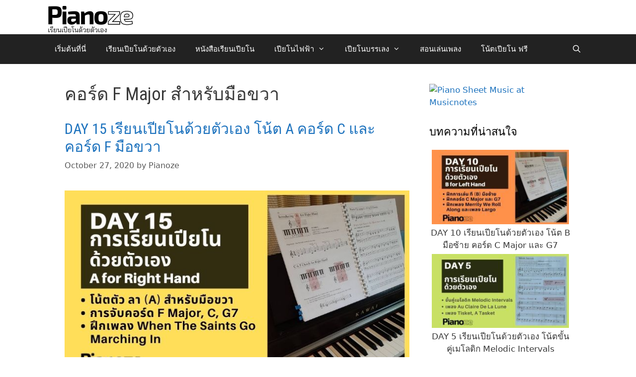

--- FILE ---
content_type: text/html; charset=UTF-8
request_url: https://pianoze.com/tag/%E0%B8%84%E0%B8%AD%E0%B8%A3%E0%B9%8C%E0%B8%94-f-major-%E0%B8%AA%E0%B8%B3%E0%B8%AB%E0%B8%A3%E0%B8%B1%E0%B8%9A%E0%B8%A1%E0%B8%B7%E0%B8%AD%E0%B8%82%E0%B8%A7%E0%B8%B2/
body_size: 13863
content:
<!DOCTYPE html>
<html dir="ltr" lang="en-US" prefix="og: https://ogp.me/ns#">
<head>
	<meta charset="UTF-8">
	<title>คอร์ด F Major สำหรับมือขวา | Pianoze</title>

		<!-- All in One SEO 4.5.6 - aioseo.com -->
		<meta name="robots" content="max-image-preview:large" />
		<meta name="google-site-verification" content="C61DZprZQTCQWx9Aq3gbnoIPc6fGaaavcJtZdEaHp1I" />
		<link rel="canonical" href="https://pianoze.com/tag/%E0%B8%84%E0%B8%AD%E0%B8%A3%E0%B9%8C%E0%B8%94-f-major-%E0%B8%AA%E0%B8%B3%E0%B8%AB%E0%B8%A3%E0%B8%B1%E0%B8%9A%E0%B8%A1%E0%B8%B7%E0%B8%AD%E0%B8%82%E0%B8%A7%E0%B8%B2/" />
		<meta name="generator" content="All in One SEO (AIOSEO) 4.5.6" />

		<meta name="fo-verify" content="a96422c2-d80e-4fd7-b52e-c55dd06753ec">
<script async src="https://pagead2.googlesyndication.com/pagead/js/adsbygoogle.js?client=ca-pub-2350410087657153"
     crossorigin="anonymous"></script>
		<script type="application/ld+json" class="aioseo-schema">
			{"@context":"https:\/\/schema.org","@graph":[{"@type":"BreadcrumbList","@id":"https:\/\/pianoze.com\/tag\/%E0%B8%84%E0%B8%AD%E0%B8%A3%E0%B9%8C%E0%B8%94-f-major-%E0%B8%AA%E0%B8%B3%E0%B8%AB%E0%B8%A3%E0%B8%B1%E0%B8%9A%E0%B8%A1%E0%B8%B7%E0%B8%AD%E0%B8%82%E0%B8%A7%E0%B8%B2\/#breadcrumblist","itemListElement":[{"@type":"ListItem","@id":"https:\/\/pianoze.com\/#listItem","position":1,"name":"Home","item":"https:\/\/pianoze.com\/","nextItem":"https:\/\/pianoze.com\/tag\/%e0%b8%84%e0%b8%ad%e0%b8%a3%e0%b9%8c%e0%b8%94-f-major-%e0%b8%aa%e0%b8%b3%e0%b8%ab%e0%b8%a3%e0%b8%b1%e0%b8%9a%e0%b8%a1%e0%b8%b7%e0%b8%ad%e0%b8%82%e0%b8%a7%e0%b8%b2\/#listItem"},{"@type":"ListItem","@id":"https:\/\/pianoze.com\/tag\/%e0%b8%84%e0%b8%ad%e0%b8%a3%e0%b9%8c%e0%b8%94-f-major-%e0%b8%aa%e0%b8%b3%e0%b8%ab%e0%b8%a3%e0%b8%b1%e0%b8%9a%e0%b8%a1%e0%b8%b7%e0%b8%ad%e0%b8%82%e0%b8%a7%e0%b8%b2\/#listItem","position":2,"name":"\u0e04\u0e2d\u0e23\u0e4c\u0e14 F Major \u0e2a\u0e33\u0e2b\u0e23\u0e31\u0e1a\u0e21\u0e37\u0e2d\u0e02\u0e27\u0e32","previousItem":"https:\/\/pianoze.com\/#listItem"}]},{"@type":"CollectionPage","@id":"https:\/\/pianoze.com\/tag\/%E0%B8%84%E0%B8%AD%E0%B8%A3%E0%B9%8C%E0%B8%94-f-major-%E0%B8%AA%E0%B8%B3%E0%B8%AB%E0%B8%A3%E0%B8%B1%E0%B8%9A%E0%B8%A1%E0%B8%B7%E0%B8%AD%E0%B8%82%E0%B8%A7%E0%B8%B2\/#collectionpage","url":"https:\/\/pianoze.com\/tag\/%E0%B8%84%E0%B8%AD%E0%B8%A3%E0%B9%8C%E0%B8%94-f-major-%E0%B8%AA%E0%B8%B3%E0%B8%AB%E0%B8%A3%E0%B8%B1%E0%B8%9A%E0%B8%A1%E0%B8%B7%E0%B8%AD%E0%B8%82%E0%B8%A7%E0%B8%B2\/","name":"\u0e04\u0e2d\u0e23\u0e4c\u0e14 F Major \u0e2a\u0e33\u0e2b\u0e23\u0e31\u0e1a\u0e21\u0e37\u0e2d\u0e02\u0e27\u0e32 | Pianoze","inLanguage":"en-US","isPartOf":{"@id":"https:\/\/pianoze.com\/#website"},"breadcrumb":{"@id":"https:\/\/pianoze.com\/tag\/%E0%B8%84%E0%B8%AD%E0%B8%A3%E0%B9%8C%E0%B8%94-f-major-%E0%B8%AA%E0%B8%B3%E0%B8%AB%E0%B8%A3%E0%B8%B1%E0%B8%9A%E0%B8%A1%E0%B8%B7%E0%B8%AD%E0%B8%82%E0%B8%A7%E0%B8%B2\/#breadcrumblist"}},{"@type":"Organization","@id":"https:\/\/pianoze.com\/#organization","name":"Pianoze","url":"https:\/\/pianoze.com\/","logo":{"@type":"ImageObject","url":"https:\/\/pianoze.com\/wp-content\/uploads\/2020\/07\/Pianoze-Logo-180x60-2.png","@id":"https:\/\/pianoze.com\/tag\/%E0%B8%84%E0%B8%AD%E0%B8%A3%E0%B9%8C%E0%B8%94-f-major-%E0%B8%AA%E0%B8%B3%E0%B8%AB%E0%B8%A3%E0%B8%B1%E0%B8%9A%E0%B8%A1%E0%B8%B7%E0%B8%AD%E0%B8%82%E0%B8%A7%E0%B8%B2\/#organizationLogo","width":180,"height":60,"caption":"Pianoze \u0e40\u0e23\u0e35\u0e22\u0e19\u0e40\u0e1b\u0e35\u0e22\u0e42\u0e19\u0e14\u0e49\u0e27\u0e22\u0e15\u0e31\u0e27\u0e40\u0e2d\u0e07"},"image":{"@id":"https:\/\/pianoze.com\/#organizationLogo"},"sameAs":["https:\/\/www.facebook.com\/pianoze\/","https:\/\/twitter.com\/","https:\/\/www.pinterest.com\/","https:\/\/pianoze.com\/Youtube-Pianoze","https:\/\/www.tumblr.com\/"]},{"@type":"WebSite","@id":"https:\/\/pianoze.com\/#website","url":"https:\/\/pianoze.com\/","name":"Pianoze","description":"Just Piano - Go for it!","inLanguage":"en-US","publisher":{"@id":"https:\/\/pianoze.com\/#organization"}}]}
		</script>
		<!-- All in One SEO -->

<meta name="viewport" content="width=device-width, initial-scale=1"><link rel='dns-prefetch' href='//static.addtoany.com' />
<link href='https://fonts.gstatic.com' crossorigin rel='preconnect' />
<link href='https://fonts.googleapis.com' crossorigin rel='preconnect' />
<link rel="alternate" type="application/rss+xml" title="Pianoze &raquo; Feed" href="https://pianoze.com/feed/" />
<link rel="alternate" type="application/rss+xml" title="Pianoze &raquo; Comments Feed" href="https://pianoze.com/comments/feed/" />
<link rel="alternate" type="application/rss+xml" title="Pianoze &raquo; คอร์ด F Major สำหรับมือขวา Tag Feed" href="https://pianoze.com/tag/%e0%b8%84%e0%b8%ad%e0%b8%a3%e0%b9%8c%e0%b8%94-f-major-%e0%b8%aa%e0%b8%b3%e0%b8%ab%e0%b8%a3%e0%b8%b1%e0%b8%9a%e0%b8%a1%e0%b8%b7%e0%b8%ad%e0%b8%82%e0%b8%a7%e0%b8%b2/feed/" />
<script>
window._wpemojiSettings = {"baseUrl":"https:\/\/s.w.org\/images\/core\/emoji\/14.0.0\/72x72\/","ext":".png","svgUrl":"https:\/\/s.w.org\/images\/core\/emoji\/14.0.0\/svg\/","svgExt":".svg","source":{"concatemoji":"https:\/\/pianoze.com\/wp-includes\/js\/wp-emoji-release.min.js?ver=6.4.5"}};
/*! This file is auto-generated */
!function(i,n){var o,s,e;function c(e){try{var t={supportTests:e,timestamp:(new Date).valueOf()};sessionStorage.setItem(o,JSON.stringify(t))}catch(e){}}function p(e,t,n){e.clearRect(0,0,e.canvas.width,e.canvas.height),e.fillText(t,0,0);var t=new Uint32Array(e.getImageData(0,0,e.canvas.width,e.canvas.height).data),r=(e.clearRect(0,0,e.canvas.width,e.canvas.height),e.fillText(n,0,0),new Uint32Array(e.getImageData(0,0,e.canvas.width,e.canvas.height).data));return t.every(function(e,t){return e===r[t]})}function u(e,t,n){switch(t){case"flag":return n(e,"\ud83c\udff3\ufe0f\u200d\u26a7\ufe0f","\ud83c\udff3\ufe0f\u200b\u26a7\ufe0f")?!1:!n(e,"\ud83c\uddfa\ud83c\uddf3","\ud83c\uddfa\u200b\ud83c\uddf3")&&!n(e,"\ud83c\udff4\udb40\udc67\udb40\udc62\udb40\udc65\udb40\udc6e\udb40\udc67\udb40\udc7f","\ud83c\udff4\u200b\udb40\udc67\u200b\udb40\udc62\u200b\udb40\udc65\u200b\udb40\udc6e\u200b\udb40\udc67\u200b\udb40\udc7f");case"emoji":return!n(e,"\ud83e\udef1\ud83c\udffb\u200d\ud83e\udef2\ud83c\udfff","\ud83e\udef1\ud83c\udffb\u200b\ud83e\udef2\ud83c\udfff")}return!1}function f(e,t,n){var r="undefined"!=typeof WorkerGlobalScope&&self instanceof WorkerGlobalScope?new OffscreenCanvas(300,150):i.createElement("canvas"),a=r.getContext("2d",{willReadFrequently:!0}),o=(a.textBaseline="top",a.font="600 32px Arial",{});return e.forEach(function(e){o[e]=t(a,e,n)}),o}function t(e){var t=i.createElement("script");t.src=e,t.defer=!0,i.head.appendChild(t)}"undefined"!=typeof Promise&&(o="wpEmojiSettingsSupports",s=["flag","emoji"],n.supports={everything:!0,everythingExceptFlag:!0},e=new Promise(function(e){i.addEventListener("DOMContentLoaded",e,{once:!0})}),new Promise(function(t){var n=function(){try{var e=JSON.parse(sessionStorage.getItem(o));if("object"==typeof e&&"number"==typeof e.timestamp&&(new Date).valueOf()<e.timestamp+604800&&"object"==typeof e.supportTests)return e.supportTests}catch(e){}return null}();if(!n){if("undefined"!=typeof Worker&&"undefined"!=typeof OffscreenCanvas&&"undefined"!=typeof URL&&URL.createObjectURL&&"undefined"!=typeof Blob)try{var e="postMessage("+f.toString()+"("+[JSON.stringify(s),u.toString(),p.toString()].join(",")+"));",r=new Blob([e],{type:"text/javascript"}),a=new Worker(URL.createObjectURL(r),{name:"wpTestEmojiSupports"});return void(a.onmessage=function(e){c(n=e.data),a.terminate(),t(n)})}catch(e){}c(n=f(s,u,p))}t(n)}).then(function(e){for(var t in e)n.supports[t]=e[t],n.supports.everything=n.supports.everything&&n.supports[t],"flag"!==t&&(n.supports.everythingExceptFlag=n.supports.everythingExceptFlag&&n.supports[t]);n.supports.everythingExceptFlag=n.supports.everythingExceptFlag&&!n.supports.flag,n.DOMReady=!1,n.readyCallback=function(){n.DOMReady=!0}}).then(function(){return e}).then(function(){var e;n.supports.everything||(n.readyCallback(),(e=n.source||{}).concatemoji?t(e.concatemoji):e.wpemoji&&e.twemoji&&(t(e.twemoji),t(e.wpemoji)))}))}((window,document),window._wpemojiSettings);
</script>
<link rel='stylesheet' id='generate-fonts-css' href='//fonts.googleapis.com/css?family=Roboto+Condensed:300,300italic,regular,italic,700,700italic' media='all' />
<style id='wp-emoji-styles-inline-css'>

	img.wp-smiley, img.emoji {
		display: inline !important;
		border: none !important;
		box-shadow: none !important;
		height: 1em !important;
		width: 1em !important;
		margin: 0 0.07em !important;
		vertical-align: -0.1em !important;
		background: none !important;
		padding: 0 !important;
	}
</style>
<link rel='stylesheet' id='wp-block-library-css' href='https://pianoze.com/wp-includes/css/dist/block-library/style.min.css?ver=6.4.5' media='all' />
<style id='classic-theme-styles-inline-css'>
/*! This file is auto-generated */
.wp-block-button__link{color:#fff;background-color:#32373c;border-radius:9999px;box-shadow:none;text-decoration:none;padding:calc(.667em + 2px) calc(1.333em + 2px);font-size:1.125em}.wp-block-file__button{background:#32373c;color:#fff;text-decoration:none}
</style>
<style id='global-styles-inline-css'>
body{--wp--preset--color--black: #000000;--wp--preset--color--cyan-bluish-gray: #abb8c3;--wp--preset--color--white: #ffffff;--wp--preset--color--pale-pink: #f78da7;--wp--preset--color--vivid-red: #cf2e2e;--wp--preset--color--luminous-vivid-orange: #ff6900;--wp--preset--color--luminous-vivid-amber: #fcb900;--wp--preset--color--light-green-cyan: #7bdcb5;--wp--preset--color--vivid-green-cyan: #00d084;--wp--preset--color--pale-cyan-blue: #8ed1fc;--wp--preset--color--vivid-cyan-blue: #0693e3;--wp--preset--color--vivid-purple: #9b51e0;--wp--preset--color--contrast: var(--contrast);--wp--preset--color--contrast-2: var(--contrast-2);--wp--preset--color--contrast-3: var(--contrast-3);--wp--preset--color--base: var(--base);--wp--preset--color--base-2: var(--base-2);--wp--preset--color--base-3: var(--base-3);--wp--preset--color--accent: var(--accent);--wp--preset--gradient--vivid-cyan-blue-to-vivid-purple: linear-gradient(135deg,rgba(6,147,227,1) 0%,rgb(155,81,224) 100%);--wp--preset--gradient--light-green-cyan-to-vivid-green-cyan: linear-gradient(135deg,rgb(122,220,180) 0%,rgb(0,208,130) 100%);--wp--preset--gradient--luminous-vivid-amber-to-luminous-vivid-orange: linear-gradient(135deg,rgba(252,185,0,1) 0%,rgba(255,105,0,1) 100%);--wp--preset--gradient--luminous-vivid-orange-to-vivid-red: linear-gradient(135deg,rgba(255,105,0,1) 0%,rgb(207,46,46) 100%);--wp--preset--gradient--very-light-gray-to-cyan-bluish-gray: linear-gradient(135deg,rgb(238,238,238) 0%,rgb(169,184,195) 100%);--wp--preset--gradient--cool-to-warm-spectrum: linear-gradient(135deg,rgb(74,234,220) 0%,rgb(151,120,209) 20%,rgb(207,42,186) 40%,rgb(238,44,130) 60%,rgb(251,105,98) 80%,rgb(254,248,76) 100%);--wp--preset--gradient--blush-light-purple: linear-gradient(135deg,rgb(255,206,236) 0%,rgb(152,150,240) 100%);--wp--preset--gradient--blush-bordeaux: linear-gradient(135deg,rgb(254,205,165) 0%,rgb(254,45,45) 50%,rgb(107,0,62) 100%);--wp--preset--gradient--luminous-dusk: linear-gradient(135deg,rgb(255,203,112) 0%,rgb(199,81,192) 50%,rgb(65,88,208) 100%);--wp--preset--gradient--pale-ocean: linear-gradient(135deg,rgb(255,245,203) 0%,rgb(182,227,212) 50%,rgb(51,167,181) 100%);--wp--preset--gradient--electric-grass: linear-gradient(135deg,rgb(202,248,128) 0%,rgb(113,206,126) 100%);--wp--preset--gradient--midnight: linear-gradient(135deg,rgb(2,3,129) 0%,rgb(40,116,252) 100%);--wp--preset--font-size--small: 13px;--wp--preset--font-size--medium: 20px;--wp--preset--font-size--large: 36px;--wp--preset--font-size--x-large: 42px;--wp--preset--spacing--20: 0.44rem;--wp--preset--spacing--30: 0.67rem;--wp--preset--spacing--40: 1rem;--wp--preset--spacing--50: 1.5rem;--wp--preset--spacing--60: 2.25rem;--wp--preset--spacing--70: 3.38rem;--wp--preset--spacing--80: 5.06rem;--wp--preset--shadow--natural: 6px 6px 9px rgba(0, 0, 0, 0.2);--wp--preset--shadow--deep: 12px 12px 50px rgba(0, 0, 0, 0.4);--wp--preset--shadow--sharp: 6px 6px 0px rgba(0, 0, 0, 0.2);--wp--preset--shadow--outlined: 6px 6px 0px -3px rgba(255, 255, 255, 1), 6px 6px rgba(0, 0, 0, 1);--wp--preset--shadow--crisp: 6px 6px 0px rgba(0, 0, 0, 1);}:where(.is-layout-flex){gap: 0.5em;}:where(.is-layout-grid){gap: 0.5em;}body .is-layout-flow > .alignleft{float: left;margin-inline-start: 0;margin-inline-end: 2em;}body .is-layout-flow > .alignright{float: right;margin-inline-start: 2em;margin-inline-end: 0;}body .is-layout-flow > .aligncenter{margin-left: auto !important;margin-right: auto !important;}body .is-layout-constrained > .alignleft{float: left;margin-inline-start: 0;margin-inline-end: 2em;}body .is-layout-constrained > .alignright{float: right;margin-inline-start: 2em;margin-inline-end: 0;}body .is-layout-constrained > .aligncenter{margin-left: auto !important;margin-right: auto !important;}body .is-layout-constrained > :where(:not(.alignleft):not(.alignright):not(.alignfull)){max-width: var(--wp--style--global--content-size);margin-left: auto !important;margin-right: auto !important;}body .is-layout-constrained > .alignwide{max-width: var(--wp--style--global--wide-size);}body .is-layout-flex{display: flex;}body .is-layout-flex{flex-wrap: wrap;align-items: center;}body .is-layout-flex > *{margin: 0;}body .is-layout-grid{display: grid;}body .is-layout-grid > *{margin: 0;}:where(.wp-block-columns.is-layout-flex){gap: 2em;}:where(.wp-block-columns.is-layout-grid){gap: 2em;}:where(.wp-block-post-template.is-layout-flex){gap: 1.25em;}:where(.wp-block-post-template.is-layout-grid){gap: 1.25em;}.has-black-color{color: var(--wp--preset--color--black) !important;}.has-cyan-bluish-gray-color{color: var(--wp--preset--color--cyan-bluish-gray) !important;}.has-white-color{color: var(--wp--preset--color--white) !important;}.has-pale-pink-color{color: var(--wp--preset--color--pale-pink) !important;}.has-vivid-red-color{color: var(--wp--preset--color--vivid-red) !important;}.has-luminous-vivid-orange-color{color: var(--wp--preset--color--luminous-vivid-orange) !important;}.has-luminous-vivid-amber-color{color: var(--wp--preset--color--luminous-vivid-amber) !important;}.has-light-green-cyan-color{color: var(--wp--preset--color--light-green-cyan) !important;}.has-vivid-green-cyan-color{color: var(--wp--preset--color--vivid-green-cyan) !important;}.has-pale-cyan-blue-color{color: var(--wp--preset--color--pale-cyan-blue) !important;}.has-vivid-cyan-blue-color{color: var(--wp--preset--color--vivid-cyan-blue) !important;}.has-vivid-purple-color{color: var(--wp--preset--color--vivid-purple) !important;}.has-black-background-color{background-color: var(--wp--preset--color--black) !important;}.has-cyan-bluish-gray-background-color{background-color: var(--wp--preset--color--cyan-bluish-gray) !important;}.has-white-background-color{background-color: var(--wp--preset--color--white) !important;}.has-pale-pink-background-color{background-color: var(--wp--preset--color--pale-pink) !important;}.has-vivid-red-background-color{background-color: var(--wp--preset--color--vivid-red) !important;}.has-luminous-vivid-orange-background-color{background-color: var(--wp--preset--color--luminous-vivid-orange) !important;}.has-luminous-vivid-amber-background-color{background-color: var(--wp--preset--color--luminous-vivid-amber) !important;}.has-light-green-cyan-background-color{background-color: var(--wp--preset--color--light-green-cyan) !important;}.has-vivid-green-cyan-background-color{background-color: var(--wp--preset--color--vivid-green-cyan) !important;}.has-pale-cyan-blue-background-color{background-color: var(--wp--preset--color--pale-cyan-blue) !important;}.has-vivid-cyan-blue-background-color{background-color: var(--wp--preset--color--vivid-cyan-blue) !important;}.has-vivid-purple-background-color{background-color: var(--wp--preset--color--vivid-purple) !important;}.has-black-border-color{border-color: var(--wp--preset--color--black) !important;}.has-cyan-bluish-gray-border-color{border-color: var(--wp--preset--color--cyan-bluish-gray) !important;}.has-white-border-color{border-color: var(--wp--preset--color--white) !important;}.has-pale-pink-border-color{border-color: var(--wp--preset--color--pale-pink) !important;}.has-vivid-red-border-color{border-color: var(--wp--preset--color--vivid-red) !important;}.has-luminous-vivid-orange-border-color{border-color: var(--wp--preset--color--luminous-vivid-orange) !important;}.has-luminous-vivid-amber-border-color{border-color: var(--wp--preset--color--luminous-vivid-amber) !important;}.has-light-green-cyan-border-color{border-color: var(--wp--preset--color--light-green-cyan) !important;}.has-vivid-green-cyan-border-color{border-color: var(--wp--preset--color--vivid-green-cyan) !important;}.has-pale-cyan-blue-border-color{border-color: var(--wp--preset--color--pale-cyan-blue) !important;}.has-vivid-cyan-blue-border-color{border-color: var(--wp--preset--color--vivid-cyan-blue) !important;}.has-vivid-purple-border-color{border-color: var(--wp--preset--color--vivid-purple) !important;}.has-vivid-cyan-blue-to-vivid-purple-gradient-background{background: var(--wp--preset--gradient--vivid-cyan-blue-to-vivid-purple) !important;}.has-light-green-cyan-to-vivid-green-cyan-gradient-background{background: var(--wp--preset--gradient--light-green-cyan-to-vivid-green-cyan) !important;}.has-luminous-vivid-amber-to-luminous-vivid-orange-gradient-background{background: var(--wp--preset--gradient--luminous-vivid-amber-to-luminous-vivid-orange) !important;}.has-luminous-vivid-orange-to-vivid-red-gradient-background{background: var(--wp--preset--gradient--luminous-vivid-orange-to-vivid-red) !important;}.has-very-light-gray-to-cyan-bluish-gray-gradient-background{background: var(--wp--preset--gradient--very-light-gray-to-cyan-bluish-gray) !important;}.has-cool-to-warm-spectrum-gradient-background{background: var(--wp--preset--gradient--cool-to-warm-spectrum) !important;}.has-blush-light-purple-gradient-background{background: var(--wp--preset--gradient--blush-light-purple) !important;}.has-blush-bordeaux-gradient-background{background: var(--wp--preset--gradient--blush-bordeaux) !important;}.has-luminous-dusk-gradient-background{background: var(--wp--preset--gradient--luminous-dusk) !important;}.has-pale-ocean-gradient-background{background: var(--wp--preset--gradient--pale-ocean) !important;}.has-electric-grass-gradient-background{background: var(--wp--preset--gradient--electric-grass) !important;}.has-midnight-gradient-background{background: var(--wp--preset--gradient--midnight) !important;}.has-small-font-size{font-size: var(--wp--preset--font-size--small) !important;}.has-medium-font-size{font-size: var(--wp--preset--font-size--medium) !important;}.has-large-font-size{font-size: var(--wp--preset--font-size--large) !important;}.has-x-large-font-size{font-size: var(--wp--preset--font-size--x-large) !important;}
.wp-block-navigation a:where(:not(.wp-element-button)){color: inherit;}
:where(.wp-block-post-template.is-layout-flex){gap: 1.25em;}:where(.wp-block-post-template.is-layout-grid){gap: 1.25em;}
:where(.wp-block-columns.is-layout-flex){gap: 2em;}:where(.wp-block-columns.is-layout-grid){gap: 2em;}
.wp-block-pullquote{font-size: 1.5em;line-height: 1.6;}
</style>
<link rel='stylesheet' id='contact-form-7-css' href='https://pianoze.com/wp-content/plugins/contact-form-7/includes/css/styles.css?ver=5.8.7' media='all' />
<link rel='stylesheet' id='related-posts-by-taxonomy-css' href='https://pianoze.com/wp-content/plugins/related-posts-by-taxonomy/includes/assets/css/styles.css?ver=6.4.5' media='all' />
<link rel='stylesheet' id='widgetopts-styles-css' href='https://pianoze.com/wp-content/plugins/widget-options/assets/css/widget-options.css' media='all' />
<link rel='stylesheet' id='generate-style-css' href='https://pianoze.com/wp-content/themes/generatepress/assets/css/all.min.css?ver=3.4.0' media='all' />
<style id='generate-style-inline-css'>
body{background-color:#ffffff;color:#3a3a3a;}a{color:#1e73be;}a:hover, a:focus, a:active{color:#000000;}body .grid-container{max-width:1100px;}.wp-block-group__inner-container{max-width:1100px;margin-left:auto;margin-right:auto;}.navigation-search{position:absolute;left:-99999px;pointer-events:none;visibility:hidden;z-index:20;width:100%;top:0;transition:opacity 100ms ease-in-out;opacity:0;}.navigation-search.nav-search-active{left:0;right:0;pointer-events:auto;visibility:visible;opacity:1;}.navigation-search input[type="search"]{outline:0;border:0;vertical-align:bottom;line-height:1;opacity:0.9;width:100%;z-index:20;border-radius:0;-webkit-appearance:none;height:60px;}.navigation-search input::-ms-clear{display:none;width:0;height:0;}.navigation-search input::-ms-reveal{display:none;width:0;height:0;}.navigation-search input::-webkit-search-decoration, .navigation-search input::-webkit-search-cancel-button, .navigation-search input::-webkit-search-results-button, .navigation-search input::-webkit-search-results-decoration{display:none;}.main-navigation li.search-item{z-index:21;}li.search-item.active{transition:opacity 100ms ease-in-out;}.nav-left-sidebar .main-navigation li.search-item.active,.nav-right-sidebar .main-navigation li.search-item.active{width:auto;display:inline-block;float:right;}.gen-sidebar-nav .navigation-search{top:auto;bottom:0;}:root{--contrast:#222222;--contrast-2:#575760;--contrast-3:#b2b2be;--base:#f0f0f0;--base-2:#f7f8f9;--base-3:#ffffff;--accent:#1e73be;}:root .has-contrast-color{color:var(--contrast);}:root .has-contrast-background-color{background-color:var(--contrast);}:root .has-contrast-2-color{color:var(--contrast-2);}:root .has-contrast-2-background-color{background-color:var(--contrast-2);}:root .has-contrast-3-color{color:var(--contrast-3);}:root .has-contrast-3-background-color{background-color:var(--contrast-3);}:root .has-base-color{color:var(--base);}:root .has-base-background-color{background-color:var(--base);}:root .has-base-2-color{color:var(--base-2);}:root .has-base-2-background-color{background-color:var(--base-2);}:root .has-base-3-color{color:var(--base-3);}:root .has-base-3-background-color{background-color:var(--base-3);}:root .has-accent-color{color:var(--accent);}:root .has-accent-background-color{background-color:var(--accent);}body, button, input, select, textarea{font-family:-apple-system, system-ui, BlinkMacSystemFont, "Segoe UI", Helvetica, Arial, sans-serif, "Apple Color Emoji", "Segoe UI Emoji", "Segoe UI Symbol";font-size:19px;}body{line-height:1.5;}.entry-content > [class*="wp-block-"]:not(:last-child):not(.wp-block-heading){margin-bottom:1.5em;}.main-title{font-size:45px;}.main-navigation .main-nav ul ul li a{font-size:14px;}.sidebar .widget, .footer-widgets .widget{font-size:17px;}h1{font-family:"Roboto Condensed", sans-serif;font-weight:400;font-size:36px;}h2{font-family:"Roboto Condensed", sans-serif;font-weight:400;font-size:30px;}h3{font-family:"Roboto Condensed", sans-serif;font-weight:400;font-size:26px;}h4{font-size:inherit;}h5{font-size:inherit;}@media (max-width:768px){.main-title{font-size:30px;}h1{font-size:30px;}h2{font-size:25px;}}.top-bar{background-color:#636363;color:#ffffff;}.top-bar a{color:#ffffff;}.top-bar a:hover{color:#303030;}.site-header{background-color:#ffffff;color:#3a3a3a;}.site-header a{color:#3a3a3a;}.main-title a,.main-title a:hover{color:#222222;}.site-description{color:#757575;}.main-navigation,.main-navigation ul ul{background-color:#222222;}.main-navigation .main-nav ul li a, .main-navigation .menu-toggle, .main-navigation .menu-bar-items{color:#ffffff;}.main-navigation .main-nav ul li:not([class*="current-menu-"]):hover > a, .main-navigation .main-nav ul li:not([class*="current-menu-"]):focus > a, .main-navigation .main-nav ul li.sfHover:not([class*="current-menu-"]) > a, .main-navigation .menu-bar-item:hover > a, .main-navigation .menu-bar-item.sfHover > a{color:#ffffff;background-color:#3f3f3f;}button.menu-toggle:hover,button.menu-toggle:focus,.main-navigation .mobile-bar-items a,.main-navigation .mobile-bar-items a:hover,.main-navigation .mobile-bar-items a:focus{color:#ffffff;}.main-navigation .main-nav ul li[class*="current-menu-"] > a{color:#ffffff;background-color:#3f3f3f;}.navigation-search input[type="search"],.navigation-search input[type="search"]:active, .navigation-search input[type="search"]:focus, .main-navigation .main-nav ul li.search-item.active > a, .main-navigation .menu-bar-items .search-item.active > a{color:#ffffff;background-color:#3f3f3f;}.main-navigation ul ul{background-color:#3f3f3f;}.main-navigation .main-nav ul ul li a{color:#ffffff;}.main-navigation .main-nav ul ul li:not([class*="current-menu-"]):hover > a,.main-navigation .main-nav ul ul li:not([class*="current-menu-"]):focus > a, .main-navigation .main-nav ul ul li.sfHover:not([class*="current-menu-"]) > a{color:#ffffff;background-color:#4f4f4f;}.main-navigation .main-nav ul ul li[class*="current-menu-"] > a{color:#ffffff;background-color:#4f4f4f;}.separate-containers .inside-article, .separate-containers .comments-area, .separate-containers .page-header, .one-container .container, .separate-containers .paging-navigation, .inside-page-header{background-color:#ffffff;}.entry-meta{color:#595959;}.entry-meta a{color:#595959;}.entry-meta a:hover{color:#1e73be;}.sidebar .widget{background-color:#ffffff;}.sidebar .widget .widget-title{color:#000000;}.footer-widgets{background-color:#ffffff;}.footer-widgets .widget-title{color:#000000;}.site-info{color:#ffffff;background-color:#222222;}.site-info a{color:#ffffff;}.site-info a:hover{color:#606060;}.footer-bar .widget_nav_menu .current-menu-item a{color:#606060;}input[type="text"],input[type="email"],input[type="url"],input[type="password"],input[type="search"],input[type="tel"],input[type="number"],textarea,select{color:#666666;background-color:#fafafa;border-color:#cccccc;}input[type="text"]:focus,input[type="email"]:focus,input[type="url"]:focus,input[type="password"]:focus,input[type="search"]:focus,input[type="tel"]:focus,input[type="number"]:focus,textarea:focus,select:focus{color:#666666;background-color:#ffffff;border-color:#bfbfbf;}button,html input[type="button"],input[type="reset"],input[type="submit"],a.button,a.wp-block-button__link:not(.has-background){color:#ffffff;background-color:#666666;}button:hover,html input[type="button"]:hover,input[type="reset"]:hover,input[type="submit"]:hover,a.button:hover,button:focus,html input[type="button"]:focus,input[type="reset"]:focus,input[type="submit"]:focus,a.button:focus,a.wp-block-button__link:not(.has-background):active,a.wp-block-button__link:not(.has-background):focus,a.wp-block-button__link:not(.has-background):hover{color:#ffffff;background-color:#3f3f3f;}a.generate-back-to-top{background-color:rgba( 0,0,0,0.4 );color:#ffffff;}a.generate-back-to-top:hover,a.generate-back-to-top:focus{background-color:rgba( 0,0,0,0.6 );color:#ffffff;}:root{--gp-search-modal-bg-color:var(--base-3);--gp-search-modal-text-color:var(--contrast);--gp-search-modal-overlay-bg-color:rgba(0,0,0,0.2);}@media (max-width:768px){.main-navigation .menu-bar-item:hover > a, .main-navigation .menu-bar-item.sfHover > a{background:none;color:#ffffff;}}.inside-top-bar{padding:10px;}.inside-header{padding:40px;}.site-main .wp-block-group__inner-container{padding:40px;}.entry-content .alignwide, body:not(.no-sidebar) .entry-content .alignfull{margin-left:-40px;width:calc(100% + 80px);max-width:calc(100% + 80px);}.rtl .menu-item-has-children .dropdown-menu-toggle{padding-left:20px;}.rtl .main-navigation .main-nav ul li.menu-item-has-children > a{padding-right:20px;}.site-info{padding:20px;}@media (max-width:768px){.separate-containers .inside-article, .separate-containers .comments-area, .separate-containers .page-header, .separate-containers .paging-navigation, .one-container .site-content, .inside-page-header{padding:30px;}.site-main .wp-block-group__inner-container{padding:30px;}.site-info{padding-right:10px;padding-left:10px;}.entry-content .alignwide, body:not(.no-sidebar) .entry-content .alignfull{margin-left:-30px;width:calc(100% + 60px);max-width:calc(100% + 60px);}}.one-container .sidebar .widget{padding:0px;}/* End cached CSS */@media (max-width:768px){.main-navigation .menu-toggle,.main-navigation .mobile-bar-items,.sidebar-nav-mobile:not(#sticky-placeholder){display:block;}.main-navigation ul,.gen-sidebar-nav{display:none;}[class*="nav-float-"] .site-header .inside-header > *{float:none;clear:both;}}
</style>
<link rel='stylesheet' id='generate-font-icons-css' href='https://pianoze.com/wp-content/themes/generatepress/assets/css/components/font-icons.min.css?ver=3.4.0' media='all' />
<link rel='stylesheet' id='addtoany-css' href='https://pianoze.com/wp-content/plugins/add-to-any/addtoany.min.css?ver=1.16' media='all' />
<script id="addtoany-core-js-before">
window.a2a_config=window.a2a_config||{};a2a_config.callbacks=[];a2a_config.overlays=[];a2a_config.templates={};
</script>
<script async src="https://static.addtoany.com/menu/page.js" id="addtoany-core-js"></script>
<script src="https://pianoze.com/wp-includes/js/jquery/jquery.min.js?ver=3.7.1" id="jquery-core-js"></script>
<script src="https://pianoze.com/wp-includes/js/jquery/jquery-migrate.min.js?ver=3.4.1" id="jquery-migrate-js"></script>
<script async src="https://pianoze.com/wp-content/plugins/add-to-any/addtoany.min.js?ver=1.1" id="addtoany-jquery-js"></script>
<link rel="https://api.w.org/" href="https://pianoze.com/wp-json/" /><link rel="alternate" type="application/json" href="https://pianoze.com/wp-json/wp/v2/tags/164" /><link rel="EditURI" type="application/rsd+xml" title="RSD" href="https://pianoze.com/xmlrpc.php?rsd" />
<meta name="generator" content="WordPress 6.4.5" />
<link rel="icon" href="https://pianoze.com/wp-content/uploads/2020/07/Pianoze-Icon-4-150x150.png" sizes="32x32" />
<link rel="icon" href="https://pianoze.com/wp-content/uploads/2020/07/Pianoze-Icon-4-300x300.png" sizes="192x192" />
<link rel="apple-touch-icon" href="https://pianoze.com/wp-content/uploads/2020/07/Pianoze-Icon-4-300x300.png" />
<meta name="msapplication-TileImage" content="https://pianoze.com/wp-content/uploads/2020/07/Pianoze-Icon-4-300x300.png" />
		<style id="wp-custom-css">
			.page-header-image-single {
      display: none;
}
@media (min-width: 768px) {
    #primary {
        width: 72%;
    }
    #right-sidebar {
        width: 28%;
    }
}
.inside-header {
padding-top: 8px;
padding-bottom: 1px;
}
.widget-title {
      font-size: 22px;
}
.widget ul li {
    line-height: 1.3em;
    margin-bottom:  2px;
}
.widget-title {
      margin-bottom: 15px;
}
.page .page-header-image {
    display: none;
}		</style>
		</head>

<body class="archive tag tag--f-major- tag-164 wp-custom-logo wp-embed-responsive right-sidebar nav-below-header one-container fluid-header active-footer-widgets-3 nav-search-enabled nav-aligned-left header-aligned-left dropdown-hover" itemtype="https://schema.org/Blog" itemscope>
	<a class="screen-reader-text skip-link" href="#content" title="Skip to content">Skip to content</a>		<header class="site-header" id="masthead" aria-label="Site"  itemtype="https://schema.org/WPHeader" itemscope>
			<div class="inside-header grid-container grid-parent">
				<div class="site-logo">
					<a href="https://pianoze.com/" rel="home">
						<img  class="header-image is-logo-image" alt="Pianoze" src="https://pianoze.com/wp-content/uploads/2020/07/Pianoze-Logo-180x60-5.png" srcset="https://pianoze.com/wp-content/uploads/2020/07/Pianoze-Logo-180x60-5.png 1x, https://pianoze.com/wp-content/uploads/2020/07/Pianoze-Logo-180x60-5.png 2x" width="180" height="60" />
					</a>
				</div>			</div>
		</header>
				<nav class="main-navigation sub-menu-right" id="site-navigation" aria-label="Primary"  itemtype="https://schema.org/SiteNavigationElement" itemscope>
			<div class="inside-navigation grid-container grid-parent">
				<form method="get" class="search-form navigation-search" action="https://pianoze.com/">
					<input type="search" class="search-field" value="" name="s" title="Search" />
				</form>		<div class="mobile-bar-items">
						<span class="search-item">
				<a aria-label="Open Search Bar" href="#">
									</a>
			</span>
		</div>
						<button class="menu-toggle" aria-controls="primary-menu" aria-expanded="false">
					<span class="mobile-menu">Menu</span>				</button>
				<div id="primary-menu" class="main-nav"><ul id="menu-main-menu" class=" menu sf-menu"><li id="menu-item-77" class="menu-item menu-item-type-post_type menu-item-object-post menu-item-77"><a href="https://pianoze.com/%e0%b9%80%e0%b8%a3%e0%b8%b4%e0%b9%88%e0%b8%a1%e0%b8%95%e0%b9%89%e0%b8%99%e0%b8%97%e0%b8%b5%e0%b9%88%e0%b8%99%e0%b8%b5%e0%b9%88/">เริ่มต้นที่นี่</a></li>
<li id="menu-item-925" class="menu-item menu-item-type-custom menu-item-object-custom menu-item-925"><a href="https://pianoze.com/การเรียนเปียโนด้วยตัวเอง">เรียนเปียโนด้วยตัวเอง</a></li>
<li id="menu-item-272" class="menu-item menu-item-type-taxonomy menu-item-object-category menu-item-272"><a href="https://pianoze.com/category/%e0%b8%ab%e0%b8%99%e0%b8%b1%e0%b8%87%e0%b8%aa%e0%b8%b7%e0%b8%ad%e0%b9%80%e0%b8%a3%e0%b8%b5%e0%b8%a2%e0%b8%99%e0%b9%80%e0%b8%9b%e0%b8%b5%e0%b8%a2%e0%b9%82%e0%b8%99/">หนังสือเรียนเปียโน</a></li>
<li id="menu-item-521" class="menu-item menu-item-type-taxonomy menu-item-object-category menu-item-has-children menu-item-521"><a href="https://pianoze.com/category/%e0%b9%80%e0%b8%9b%e0%b8%b5%e0%b8%a2%e0%b9%82%e0%b8%99%e0%b9%84%e0%b8%9f%e0%b8%9f%e0%b9%89%e0%b8%b2/">เปียโนไฟฟ้า<span role="presentation" class="dropdown-menu-toggle"></span></a>
<ul class="sub-menu">
	<li id="menu-item-834" class="menu-item menu-item-type-custom menu-item-object-custom menu-item-834"><a href="https://pianoze.com/YamahaDigitalPianos">Yamaha Digital Piano</a></li>
	<li id="menu-item-832" class="menu-item menu-item-type-custom menu-item-object-custom menu-item-832"><a href="https://pianoze.com/KawaiDigitalPianos">Kawai Digital Piano</a></li>
	<li id="menu-item-836" class="menu-item menu-item-type-custom menu-item-object-custom menu-item-836"><a href="https://pianoze.com/CasioDigitalPianos">Casio Digital Piano</a></li>
</ul>
</li>
<li id="menu-item-1278" class="menu-item menu-item-type-custom menu-item-object-custom menu-item-has-children menu-item-1278"><a href="https://pianoze.com/เปียโนบรรเลง">เปียโนบรรเลง<span role="presentation" class="dropdown-menu-toggle"></span></a>
<ul class="sub-menu">
	<li id="menu-item-808" class="menu-item menu-item-type-custom menu-item-object-custom menu-item-808"><a href="https://pianoze.com/tag/%e0%b9%80%e0%b8%9e%e0%b8%a5%e0%b8%87%e0%b8%aa%e0%b8%b2%e0%b8%81%e0%b8%a5/">เพลงสากล</a></li>
	<li id="menu-item-769" class="menu-item menu-item-type-custom menu-item-object-custom menu-item-769"><a href="https://pianoze.com/tag/%e0%b9%80%e0%b8%9e%e0%b8%a5%e0%b8%87%e0%b8%a5%e0%b8%b9%e0%b8%81%e0%b8%81%e0%b8%a3%e0%b8%b8%e0%b8%87/">เพลงลูกกรุง</a></li>
	<li id="menu-item-1359" class="menu-item menu-item-type-custom menu-item-object-custom menu-item-1359"><a href="https://pianoze.com/tag/%e0%b9%80%e0%b8%9e%e0%b8%a5%e0%b8%87%e0%b9%84%e0%b8%97%e0%b8%a2%e0%b9%80%e0%b8%94%e0%b8%b4%e0%b8%a1/">เพลงไทยเดิม</a></li>
</ul>
</li>
<li id="menu-item-1095" class="menu-item menu-item-type-custom menu-item-object-custom menu-item-1095"><a href="https://pianoze.com/สอนเปียโนเล่นเพลงฟรี">สอนเล่นเพลง</a></li>
<li id="menu-item-987" class="menu-item menu-item-type-custom menu-item-object-custom menu-item-987"><a href="https://pianoze.com/โน้ตเปียโนฟรี">โน้ตเปียโน ฟรี</a></li>
<li class="search-item menu-item-align-right"><a aria-label="Open Search Bar" href="#"></a></li></ul></div>			</div>
		</nav>
		
	<div class="site grid-container container hfeed grid-parent" id="page">
				<div class="site-content" id="content">
			
	<div class="content-area grid-parent mobile-grid-100 grid-75 tablet-grid-75" id="primary">
		<main class="site-main" id="main">
					<header class="page-header" aria-label="Page">
			
			<h1 class="page-title">
				คอร์ด F Major สำหรับมือขวา			</h1>

					</header>
		<article id="post-1329" class="post-1329 post type-post status-publish format-standard has-post-thumbnail hentry category-4 tag-alfreds-basic-adult-all-in-one-course-level-1 tag-5 tag--c-major- tag--f-major- tag--when-then-saints-go-marching-in tag--a- tag-123" itemtype="https://schema.org/CreativeWork" itemscope>
	<div class="inside-article">
					<header class="entry-header">
				<h2 class="entry-title" itemprop="headline"><a href="https://pianoze.com/day-15-%e0%b9%80%e0%b8%a3%e0%b8%b5%e0%b8%a2%e0%b8%99%e0%b9%80%e0%b8%9b%e0%b8%b5%e0%b8%a2%e0%b9%82%e0%b8%99%e0%b8%94%e0%b9%89%e0%b8%a7%e0%b8%a2%e0%b8%95%e0%b8%b1%e0%b8%a7%e0%b9%80%e0%b8%ad%e0%b8%87/" rel="bookmark">DAY 15 เรียนเปียโนด้วยตัวเอง โน้ต A คอร์ด C และคอร์ด F มือขวา</a></h2>		<div class="entry-meta">
			<span class="posted-on"><time class="updated" datetime="2020-11-01T07:25:13+00:00" itemprop="dateModified">November 1, 2020</time><time class="entry-date published" datetime="2020-10-27T09:28:07+00:00" itemprop="datePublished">October 27, 2020</time></span> <span class="byline">by <span class="author vcard" itemprop="author" itemtype="https://schema.org/Person" itemscope><a class="url fn n" href="https://pianoze.com/author/admin/" title="View all posts by Pianoze" rel="author" itemprop="url"><span class="author-name" itemprop="name">Pianoze</span></a></span></span> 		</div>
					</header>
			<div class="post-image">
						
						<a href="https://pianoze.com/day-15-%e0%b9%80%e0%b8%a3%e0%b8%b5%e0%b8%a2%e0%b8%99%e0%b9%80%e0%b8%9b%e0%b8%b5%e0%b8%a2%e0%b9%82%e0%b8%99%e0%b8%94%e0%b9%89%e0%b8%a7%e0%b8%a2%e0%b8%95%e0%b8%b1%e0%b8%a7%e0%b9%80%e0%b8%ad%e0%b8%87/">
							<img width="700" height="380" src="https://pianoze.com/wp-content/uploads/2020/10/Day-15-การเรียนเปียโนด้วยตัวเอง.jpg" class="attachment-full size-full wp-post-image" alt="Day 15 การเรียนเปียโนด้วยตัวเอง" itemprop="image" decoding="async" fetchpriority="high" srcset="https://pianoze.com/wp-content/uploads/2020/10/Day-15-การเรียนเปียโนด้วยตัวเอง.jpg 700w, https://pianoze.com/wp-content/uploads/2020/10/Day-15-การเรียนเปียโนด้วยตัวเอง-300x163.jpg 300w" sizes="(max-width: 700px) 100vw, 700px" />
						</a>
					</div>
			<div class="entry-summary" itemprop="text">
				<p>วันนี้เราจะฝึกเล่นเปียโนด้วยตัวเอง ในหนังสือ Alfred&#8217;s Basic Adult Piano Course Level 1 All-In-One Course หน้าที่ 46 และ 47 กันครับ เนื้อหาในหนังสือ เป็นการฝึกคล้ายๆ กับวันที่ผ่านมา แต่เป็นการ เล่นสลับกันของมือซ้ายและมือขวา โดยการฝึกการเล่นโน้ตตัว ลา (A) มือขวา ฝึกการจับคอร์ด C และคอร์ด F มือขวา พร้อมกับฝึกเพลงคริสมาส เพลง When The Saints Go Marching In โดยการเล่นเมโลดี้มือซ้าย และเล่นคอร์ดมือขวา DAY 15 เรียนเปียโนด้วยตัวเอง โน้ต A คอร์ด C และคอร์ด F มือขวา โน้ตตัว ลา (A) สำหรับมือขวา ดูจากรูปภาพในหน้าที่ &#8230; <a title="DAY 15 เรียนเปียโนด้วยตัวเอง โน้ต A คอร์ด C และคอร์ด F มือขวา" class="read-more" href="https://pianoze.com/day-15-%e0%b9%80%e0%b8%a3%e0%b8%b5%e0%b8%a2%e0%b8%99%e0%b9%80%e0%b8%9b%e0%b8%b5%e0%b8%a2%e0%b9%82%e0%b8%99%e0%b8%94%e0%b9%89%e0%b8%a7%e0%b8%a2%e0%b8%95%e0%b8%b1%e0%b8%a7%e0%b9%80%e0%b8%ad%e0%b8%87/" aria-label="Read more about DAY 15 เรียนเปียโนด้วยตัวเอง โน้ต A คอร์ด C และคอร์ด F มือขวา">Read more</a></p>
<div class="addtoany_share_save_container addtoany_content addtoany_content_bottom"><div class="a2a_kit a2a_kit_size_32 addtoany_list" data-a2a-url="https://pianoze.com/day-15-%e0%b9%80%e0%b8%a3%e0%b8%b5%e0%b8%a2%e0%b8%99%e0%b9%80%e0%b8%9b%e0%b8%b5%e0%b8%a2%e0%b9%82%e0%b8%99%e0%b8%94%e0%b9%89%e0%b8%a7%e0%b8%a2%e0%b8%95%e0%b8%b1%e0%b8%a7%e0%b9%80%e0%b8%ad%e0%b8%87/" data-a2a-title="DAY 15 เรียนเปียโนด้วยตัวเอง โน้ต A คอร์ด C และคอร์ด F มือขวา"><a class="a2a_button_facebook" href="https://www.addtoany.com/add_to/facebook?linkurl=https%3A%2F%2Fpianoze.com%2Fday-15-%25e0%25b9%2580%25e0%25b8%25a3%25e0%25b8%25b5%25e0%25b8%25a2%25e0%25b8%2599%25e0%25b9%2580%25e0%25b8%259b%25e0%25b8%25b5%25e0%25b8%25a2%25e0%25b9%2582%25e0%25b8%2599%25e0%25b8%2594%25e0%25b9%2589%25e0%25b8%25a7%25e0%25b8%25a2%25e0%25b8%2595%25e0%25b8%25b1%25e0%25b8%25a7%25e0%25b9%2580%25e0%25b8%25ad%25e0%25b8%2587%2F&amp;linkname=DAY%2015%20%E0%B9%80%E0%B8%A3%E0%B8%B5%E0%B8%A2%E0%B8%99%E0%B9%80%E0%B8%9B%E0%B8%B5%E0%B8%A2%E0%B9%82%E0%B8%99%E0%B8%94%E0%B9%89%E0%B8%A7%E0%B8%A2%E0%B8%95%E0%B8%B1%E0%B8%A7%E0%B9%80%E0%B8%AD%E0%B8%87%20%E0%B9%82%E0%B8%99%E0%B9%89%E0%B8%95%20A%20%E0%B8%84%E0%B8%AD%E0%B8%A3%E0%B9%8C%E0%B8%94%20C%20%E0%B9%81%E0%B8%A5%E0%B8%B0%E0%B8%84%E0%B8%AD%E0%B8%A3%E0%B9%8C%E0%B8%94%20F%20%E0%B8%A1%E0%B8%B7%E0%B8%AD%E0%B8%82%E0%B8%A7%E0%B8%B2" title="Facebook" rel="nofollow noopener" target="_blank"></a><a class="a2a_button_line" href="https://www.addtoany.com/add_to/line?linkurl=https%3A%2F%2Fpianoze.com%2Fday-15-%25e0%25b9%2580%25e0%25b8%25a3%25e0%25b8%25b5%25e0%25b8%25a2%25e0%25b8%2599%25e0%25b9%2580%25e0%25b8%259b%25e0%25b8%25b5%25e0%25b8%25a2%25e0%25b9%2582%25e0%25b8%2599%25e0%25b8%2594%25e0%25b9%2589%25e0%25b8%25a7%25e0%25b8%25a2%25e0%25b8%2595%25e0%25b8%25b1%25e0%25b8%25a7%25e0%25b9%2580%25e0%25b8%25ad%25e0%25b8%2587%2F&amp;linkname=DAY%2015%20%E0%B9%80%E0%B8%A3%E0%B8%B5%E0%B8%A2%E0%B8%99%E0%B9%80%E0%B8%9B%E0%B8%B5%E0%B8%A2%E0%B9%82%E0%B8%99%E0%B8%94%E0%B9%89%E0%B8%A7%E0%B8%A2%E0%B8%95%E0%B8%B1%E0%B8%A7%E0%B9%80%E0%B8%AD%E0%B8%87%20%E0%B9%82%E0%B8%99%E0%B9%89%E0%B8%95%20A%20%E0%B8%84%E0%B8%AD%E0%B8%A3%E0%B9%8C%E0%B8%94%20C%20%E0%B9%81%E0%B8%A5%E0%B8%B0%E0%B8%84%E0%B8%AD%E0%B8%A3%E0%B9%8C%E0%B8%94%20F%20%E0%B8%A1%E0%B8%B7%E0%B8%AD%E0%B8%82%E0%B8%A7%E0%B8%B2" title="Line" rel="nofollow noopener" target="_blank"></a><a class="a2a_button_twitter" href="https://www.addtoany.com/add_to/twitter?linkurl=https%3A%2F%2Fpianoze.com%2Fday-15-%25e0%25b9%2580%25e0%25b8%25a3%25e0%25b8%25b5%25e0%25b8%25a2%25e0%25b8%2599%25e0%25b9%2580%25e0%25b8%259b%25e0%25b8%25b5%25e0%25b8%25a2%25e0%25b9%2582%25e0%25b8%2599%25e0%25b8%2594%25e0%25b9%2589%25e0%25b8%25a7%25e0%25b8%25a2%25e0%25b8%2595%25e0%25b8%25b1%25e0%25b8%25a7%25e0%25b9%2580%25e0%25b8%25ad%25e0%25b8%2587%2F&amp;linkname=DAY%2015%20%E0%B9%80%E0%B8%A3%E0%B8%B5%E0%B8%A2%E0%B8%99%E0%B9%80%E0%B8%9B%E0%B8%B5%E0%B8%A2%E0%B9%82%E0%B8%99%E0%B8%94%E0%B9%89%E0%B8%A7%E0%B8%A2%E0%B8%95%E0%B8%B1%E0%B8%A7%E0%B9%80%E0%B8%AD%E0%B8%87%20%E0%B9%82%E0%B8%99%E0%B9%89%E0%B8%95%20A%20%E0%B8%84%E0%B8%AD%E0%B8%A3%E0%B9%8C%E0%B8%94%20C%20%E0%B9%81%E0%B8%A5%E0%B8%B0%E0%B8%84%E0%B8%AD%E0%B8%A3%E0%B9%8C%E0%B8%94%20F%20%E0%B8%A1%E0%B8%B7%E0%B8%AD%E0%B8%82%E0%B8%A7%E0%B8%B2" title="Twitter" rel="nofollow noopener" target="_blank"></a><a class="a2a_button_pinterest" href="https://www.addtoany.com/add_to/pinterest?linkurl=https%3A%2F%2Fpianoze.com%2Fday-15-%25e0%25b9%2580%25e0%25b8%25a3%25e0%25b8%25b5%25e0%25b8%25a2%25e0%25b8%2599%25e0%25b9%2580%25e0%25b8%259b%25e0%25b8%25b5%25e0%25b8%25a2%25e0%25b9%2582%25e0%25b8%2599%25e0%25b8%2594%25e0%25b9%2589%25e0%25b8%25a7%25e0%25b8%25a2%25e0%25b8%2595%25e0%25b8%25b1%25e0%25b8%25a7%25e0%25b9%2580%25e0%25b8%25ad%25e0%25b8%2587%2F&amp;linkname=DAY%2015%20%E0%B9%80%E0%B8%A3%E0%B8%B5%E0%B8%A2%E0%B8%99%E0%B9%80%E0%B8%9B%E0%B8%B5%E0%B8%A2%E0%B9%82%E0%B8%99%E0%B8%94%E0%B9%89%E0%B8%A7%E0%B8%A2%E0%B8%95%E0%B8%B1%E0%B8%A7%E0%B9%80%E0%B8%AD%E0%B8%87%20%E0%B9%82%E0%B8%99%E0%B9%89%E0%B8%95%20A%20%E0%B8%84%E0%B8%AD%E0%B8%A3%E0%B9%8C%E0%B8%94%20C%20%E0%B9%81%E0%B8%A5%E0%B8%B0%E0%B8%84%E0%B8%AD%E0%B8%A3%E0%B9%8C%E0%B8%94%20F%20%E0%B8%A1%E0%B8%B7%E0%B8%AD%E0%B8%82%E0%B8%A7%E0%B8%B2" title="Pinterest" rel="nofollow noopener" target="_blank"></a><a class="a2a_dd addtoany_share_save addtoany_share" href="https://www.addtoany.com/share"></a></div></div>			</div>

				<footer class="entry-meta" aria-label="Entry meta">
			<span class="cat-links"><span class="screen-reader-text">Categories </span><a href="https://pianoze.com/category/%e0%b8%81%e0%b8%b2%e0%b8%a3%e0%b9%80%e0%b8%a3%e0%b8%b5%e0%b8%a2%e0%b8%99%e0%b9%80%e0%b8%9b%e0%b8%b5%e0%b8%a2%e0%b9%82%e0%b8%99%e0%b8%94%e0%b9%89%e0%b8%a7%e0%b8%a2%e0%b8%95%e0%b8%b1%e0%b8%a7%e0%b9%80/" rel="category tag">การเรียนเปียโนด้วยตัวเอง</a></span> <span class="tags-links"><span class="screen-reader-text">Tags </span><a href="https://pianoze.com/tag/alfreds-basic-adult-all-in-one-course-level-1/" rel="tag">Alfred's Basic Adult All-In-One Course Level 1</a>, <a href="https://pianoze.com/tag/%e0%b8%81%e0%b8%b2%e0%b8%a3%e0%b9%80%e0%b8%a3%e0%b8%b5%e0%b8%a2%e0%b8%99%e0%b9%80%e0%b8%9b%e0%b8%b5%e0%b8%a2%e0%b9%82%e0%b8%99%e0%b8%94%e0%b9%89%e0%b8%a7%e0%b8%a2%e0%b8%95%e0%b8%b1%e0%b8%a7%e0%b9%80/" rel="tag">การเรียนเปียโนด้วยตัวเอง</a>, <a href="https://pianoze.com/tag/%e0%b8%84%e0%b8%ad%e0%b8%a3%e0%b9%8c%e0%b8%94-c-major-%e0%b8%aa%e0%b8%b3%e0%b8%ab%e0%b8%a3%e0%b8%b1%e0%b8%9a%e0%b8%a1%e0%b8%b7%e0%b8%ad%e0%b8%82%e0%b8%a7%e0%b8%b2/" rel="tag">คอร์ด C Major สำหรับมือขวา</a>, <a href="https://pianoze.com/tag/%e0%b8%84%e0%b8%ad%e0%b8%a3%e0%b9%8c%e0%b8%94-f-major-%e0%b8%aa%e0%b8%b3%e0%b8%ab%e0%b8%a3%e0%b8%b1%e0%b8%9a%e0%b8%a1%e0%b8%b7%e0%b8%ad%e0%b8%82%e0%b8%a7%e0%b8%b2/" rel="tag">คอร์ด F Major สำหรับมือขวา</a>, <a href="https://pianoze.com/tag/%e0%b9%80%e0%b8%9e%e0%b8%a5%e0%b8%87-when-then-saints-go-marching-in/" rel="tag">เพลง When Then Saints Go Marching In</a>, <a href="https://pianoze.com/tag/%e0%b9%82%e0%b8%99%e0%b9%89%e0%b8%95-a-%e0%b8%aa%e0%b8%b3%e0%b8%ab%e0%b8%a3%e0%b8%b1%e0%b8%9a%e0%b8%a1%e0%b8%b7%e0%b8%ad%e0%b8%82%e0%b8%a7%e0%b8%b2/" rel="tag">โน้ต A สำหรับมือขวา</a>, <a href="https://pianoze.com/tag/%e0%b9%82%e0%b8%99%e0%b9%89%e0%b8%95%e0%b9%80%e0%b8%9b%e0%b8%b5%e0%b8%a2%e0%b9%82%e0%b8%99-%e0%b9%80%e0%b8%9e%e0%b8%a5%e0%b8%87%e0%b8%84%e0%b8%a3%e0%b8%b4%e0%b8%aa%e0%b8%a1%e0%b8%b2%e0%b8%aa/" rel="tag">โน้ตเปียโน เพลงคริสมาส</a></span> <span class="comments-link"><a href="https://pianoze.com/day-15-%e0%b9%80%e0%b8%a3%e0%b8%b5%e0%b8%a2%e0%b8%99%e0%b9%80%e0%b8%9b%e0%b8%b5%e0%b8%a2%e0%b9%82%e0%b8%99%e0%b8%94%e0%b9%89%e0%b8%a7%e0%b8%a2%e0%b8%95%e0%b8%b1%e0%b8%a7%e0%b9%80%e0%b8%ad%e0%b8%87/#respond">Leave a comment</a></span> 		</footer>
			</div>
</article>
		</main>
	</div>

	<div class="widget-area sidebar is-right-sidebar grid-25 tablet-grid-25 grid-parent" id="right-sidebar">
	<div class="inside-right-sidebar">
		<aside id="custom_html-4" class="widget_text widget inner-padding widget_custom_html"><div class="textwidget custom-html-widget"><a target='new' href="https://click.linksynergy.com/fs-bin/click?id=ALzNbOtfgH0&offerid=895304.10000178&subid=0&type=4" rel="noopener"><img border="0"   alt="Piano Sheet Music at Musicnotes" src="https://ad.linksynergy.com/fs-bin/show?id=ALzNbOtfgH0&bids=895304.10000178&subid=0&type=4&gridnum=0"></a></div></aside><aside id="related-posts-by-taxonomy-2" class="widget inner-padding related_posts_by_taxonomy">
<h2 class="widget-title">บทความที่น่าสนใจ</h2>
<div id='rpbt-related-gallery-1' class='gallery related-gallery related-galleryid-1329 gallery-columns-1 gallery-size-medium'><figure class='gallery-item' role='group' aria-label='DAY 10 เรียนเปียโนด้วยตัวเอง โน้ต B มือซ้าย คอร์ด C Major และ G7'>
			<div class='gallery-icon landscape'>
				<a href='https://pianoze.com/day-10-%e0%b9%80%e0%b8%a3%e0%b8%b5%e0%b8%a2%e0%b8%99%e0%b9%80%e0%b8%9b%e0%b8%b5%e0%b8%a2%e0%b9%82%e0%b8%99%e0%b8%94%e0%b9%89%e0%b8%a7%e0%b8%a2%e0%b8%95%e0%b8%b1%e0%b8%a7%e0%b9%80%e0%b8%ad%e0%b8%87/'><img width="300" height="163" src="https://pianoze.com/wp-content/uploads/2020/10/Day-10-การเรียนเปียโนด้วยตัวเอง-300x163.jpg" class="attachment-medium size-medium" alt="Day 10 การเรียนเปียโนด้วยตัวเอง" aria-describedby="rpbt-related-gallery-1-1155" decoding="async" loading="lazy" srcset="https://pianoze.com/wp-content/uploads/2020/10/Day-10-การเรียนเปียโนด้วยตัวเอง-300x163.jpg 300w, https://pianoze.com/wp-content/uploads/2020/10/Day-10-การเรียนเปียโนด้วยตัวเอง.jpg 700w" sizes="(max-width: 300px) 100vw, 300px" /></a>
			</div>
				<figcaption class='wp-caption-text gallery-caption' id='rpbt-related-gallery-1-1155'>
				DAY 10 เรียนเปียโนด้วยตัวเอง โน้ต B มือซ้าย คอร์ด C Major และ G7
				</figcaption></figure><figure class='gallery-item' role='group' aria-label='DAY 5 เรียนเปียโนด้วยตัวเอง โน้ตขั้นคู่เมโลดิก Melodic Intervals'>
			<div class='gallery-icon landscape'>
				<a href='https://pianoze.com/day-5-%e0%b9%80%e0%b8%a3%e0%b8%b5%e0%b8%a2%e0%b8%99%e0%b9%80%e0%b8%9b%e0%b8%b5%e0%b8%a2%e0%b9%82%e0%b8%99%e0%b8%94%e0%b9%89%e0%b8%a7%e0%b8%a2%e0%b8%95%e0%b8%b1%e0%b8%a7%e0%b9%80%e0%b8%ad%e0%b8%87/'><img width="300" height="163" src="https://pianoze.com/wp-content/uploads/2020/10/Day-5-การเรียน-เปียโน-ด้วยตัวเอง-300x163.jpg" class="attachment-medium size-medium" alt="Day 5 การเรียน เปียโน ด้วยตัวเอง Melodic Intervals" aria-describedby="rpbt-related-gallery-1-949" decoding="async" loading="lazy" srcset="https://pianoze.com/wp-content/uploads/2020/10/Day-5-การเรียน-เปียโน-ด้วยตัวเอง-300x163.jpg 300w, https://pianoze.com/wp-content/uploads/2020/10/Day-5-การเรียน-เปียโน-ด้วยตัวเอง.jpg 700w" sizes="(max-width: 300px) 100vw, 300px" /></a>
			</div>
				<figcaption class='wp-caption-text gallery-caption' id='rpbt-related-gallery-1-949'>
				DAY 5 เรียนเปียโนด้วยตัวเอง โน้ตขั้นคู่เมโลดิก Melodic Intervals
				</figcaption></figure><figure class='gallery-item' role='group' aria-label='โน้ตเปียโน เพลง Mary Ann'>
			<div class='gallery-icon landscape'>
				<a href='https://pianoze.com/%e0%b9%82%e0%b8%99%e0%b9%89%e0%b8%95%e0%b9%80%e0%b8%9b%e0%b8%b5%e0%b8%a2%e0%b9%82%e0%b8%99-%e0%b9%80%e0%b8%9e%e0%b8%a5%e0%b8%87-mary-ann/'><img width="300" height="163" src="https://pianoze.com/wp-content/uploads/2020/10/โน้ตเปียโนฟรี-Mary-Ann-300x163.jpg" class="attachment-medium size-medium" alt="โน้ตเปียโนฟรี Mary Ann - Free Piano Sheet Music" aria-describedby="rpbt-related-gallery-1-1203" decoding="async" loading="lazy" srcset="https://pianoze.com/wp-content/uploads/2020/10/โน้ตเปียโนฟรี-Mary-Ann-300x163.jpg 300w, https://pianoze.com/wp-content/uploads/2020/10/โน้ตเปียโนฟรี-Mary-Ann.jpg 700w" sizes="(max-width: 300px) 100vw, 300px" /></a>
			</div>
				<figcaption class='wp-caption-text gallery-caption' id='rpbt-related-gallery-1-1203'>
				โน้ตเปียโน เพลง Mary Ann
				</figcaption></figure>
		</div>
</aside>
		<aside id="recent-posts-2" class="widget inner-padding widget_recent_entries">
		<h2 class="widget-title">บทความล่าสุด</h2>
		<ul>
											<li>
					<a href="https://pianoze.com/%e0%b9%82%e0%b8%99%e0%b9%89%e0%b8%95%e0%b9%80%e0%b8%9b%e0%b8%b5%e0%b8%a2%e0%b9%82%e0%b8%99%e0%b8%9f%e0%b8%a3%e0%b8%b5-can-you-feel-the-love-tonight-elton-john/">โน้ตเปียโนฟรี Can You Feel the Love Tonight	&#8211; Elton John</a>
									</li>
											<li>
					<a href="https://pianoze.com/day-21-%e0%b9%80%e0%b8%a3%e0%b8%b5%e0%b8%a2%e0%b8%99%e0%b9%80%e0%b8%9b%e0%b8%b5%e0%b8%a2%e0%b9%82%e0%b8%99%e0%b8%94%e0%b9%89%e0%b8%a7%e0%b8%a2%e0%b8%95%e0%b8%b1%e0%b8%a7%e0%b9%80%e0%b8%ad%e0%b8%87/">DAY 21 เรียนเปียโนด้วยตัวเอง โน้ต E สำหรับมือซ้าย</a>
									</li>
											<li>
					<a href="https://pianoze.com/day-20-%e0%b9%80%e0%b8%a3%e0%b8%b5%e0%b8%a2%e0%b8%99%e0%b9%80%e0%b8%9b%e0%b8%b5%e0%b8%a2%e0%b9%82%e0%b8%99%e0%b8%94%e0%b9%89%e0%b8%a7%e0%b8%a2%e0%b8%95%e0%b8%b1%e0%b8%a7%e0%b9%80%e0%b8%ad%e0%b8%87/">DAY 20 เรียนเปียโนด้วยตัวเอง คอร์ด G Major และ D7 สำหรับมือขวา</a>
									</li>
											<li>
					<a href="https://pianoze.com/day-19-%e0%b9%80%e0%b8%a3%e0%b8%b5%e0%b8%a2%e0%b8%99%e0%b9%80%e0%b8%9b%e0%b8%b5%e0%b8%a2%e0%b9%82%e0%b8%99%e0%b8%94%e0%b9%89%e0%b8%a7%e0%b8%a2%e0%b8%95%e0%b8%b1%e0%b8%a7%e0%b9%80%e0%b8%ad%e0%b8%87/">DAY 19 เรียนเปียโนด้วยตัวเอง คอร์ด G Major และ D7 สำหรับมือซ้าย</a>
									</li>
											<li>
					<a href="https://pianoze.com/day-18-%e0%b9%80%e0%b8%a3%e0%b8%b5%e0%b8%a2%e0%b8%99%e0%b9%80%e0%b8%9b%e0%b8%b5%e0%b8%a2%e0%b9%82%e0%b8%99%e0%b8%94%e0%b9%89%e0%b8%a7%e0%b8%a2%e0%b8%95%e0%b8%b1%e0%b8%a7%e0%b9%80%e0%b8%ad%e0%b8%87/">DAY 18 เรียนเปียโนด้วยตัวเอง การพัฒนาทักษะการใช้นิ้วให้เท่าเทียมกัน</a>
									</li>
					</ul>

		</aside><aside id="text-2" class="widget inner-padding widget_text">			<div class="textwidget"><p><strong>Affiliate Disclosure</strong>: We may earn commissions from the products or services mentioned on this website when you make a purchase through our affiliate links. This helps support our work in providing valuable content to you. We only recommend products or services that we believe will add value to our readers. Thank you for your support!</p>
</div>
		</aside>	</div>
</div>

	</div>
</div>


<div class="site-footer footer-bar-active footer-bar-align-right">
				<div id="footer-widgets" class="site footer-widgets">
				<div class="footer-widgets-container grid-container grid-parent">
					<div class="inside-footer-widgets">
							<div class="footer-widget-1 grid-parent grid-33 tablet-grid-50 mobile-grid-100">
		
		<aside id="recent-posts-3" class="widget inner-padding widget_recent_entries">
		<h2 class="widget-title">บทความ ล่าสุด</h2>
		<ul>
											<li>
					<a href="https://pianoze.com/%e0%b9%82%e0%b8%99%e0%b9%89%e0%b8%95%e0%b9%80%e0%b8%9b%e0%b8%b5%e0%b8%a2%e0%b9%82%e0%b8%99%e0%b8%9f%e0%b8%a3%e0%b8%b5-can-you-feel-the-love-tonight-elton-john/">โน้ตเปียโนฟรี Can You Feel the Love Tonight	&#8211; Elton John</a>
									</li>
											<li>
					<a href="https://pianoze.com/day-21-%e0%b9%80%e0%b8%a3%e0%b8%b5%e0%b8%a2%e0%b8%99%e0%b9%80%e0%b8%9b%e0%b8%b5%e0%b8%a2%e0%b9%82%e0%b8%99%e0%b8%94%e0%b9%89%e0%b8%a7%e0%b8%a2%e0%b8%95%e0%b8%b1%e0%b8%a7%e0%b9%80%e0%b8%ad%e0%b8%87/">DAY 21 เรียนเปียโนด้วยตัวเอง โน้ต E สำหรับมือซ้าย</a>
									</li>
											<li>
					<a href="https://pianoze.com/day-20-%e0%b9%80%e0%b8%a3%e0%b8%b5%e0%b8%a2%e0%b8%99%e0%b9%80%e0%b8%9b%e0%b8%b5%e0%b8%a2%e0%b9%82%e0%b8%99%e0%b8%94%e0%b9%89%e0%b8%a7%e0%b8%a2%e0%b8%95%e0%b8%b1%e0%b8%a7%e0%b9%80%e0%b8%ad%e0%b8%87/">DAY 20 เรียนเปียโนด้วยตัวเอง คอร์ด G Major และ D7 สำหรับมือขวา</a>
									</li>
											<li>
					<a href="https://pianoze.com/day-19-%e0%b9%80%e0%b8%a3%e0%b8%b5%e0%b8%a2%e0%b8%99%e0%b9%80%e0%b8%9b%e0%b8%b5%e0%b8%a2%e0%b9%82%e0%b8%99%e0%b8%94%e0%b9%89%e0%b8%a7%e0%b8%a2%e0%b8%95%e0%b8%b1%e0%b8%a7%e0%b9%80%e0%b8%ad%e0%b8%87/">DAY 19 เรียนเปียโนด้วยตัวเอง คอร์ด G Major และ D7 สำหรับมือซ้าย</a>
									</li>
											<li>
					<a href="https://pianoze.com/day-18-%e0%b9%80%e0%b8%a3%e0%b8%b5%e0%b8%a2%e0%b8%99%e0%b9%80%e0%b8%9b%e0%b8%b5%e0%b8%a2%e0%b9%82%e0%b8%99%e0%b8%94%e0%b9%89%e0%b8%a7%e0%b8%a2%e0%b8%95%e0%b8%b1%e0%b8%a7%e0%b9%80%e0%b8%ad%e0%b8%87/">DAY 18 เรียนเปียโนด้วยตัวเอง การพัฒนาทักษะการใช้นิ้วให้เท่าเทียมกัน</a>
									</li>
					</ul>

		</aside>	</div>
		<div class="footer-widget-2 grid-parent grid-33 tablet-grid-50 mobile-grid-100">
		<aside id="nav_menu-5" class="widget inner-padding widget_nav_menu"><h2 class="widget-title">คำถาม &#8211; คำตอบ ยอดฮิต</h2><div class="menu-questions-and-answers-container"><ul id="menu-questions-and-answers" class="menu"><li id="menu-item-339" class="menu-item menu-item-type-custom menu-item-object-custom menu-item-339"><a href="https://pianoze.com/StartHere">1. อายุมากแล้ว อยากเล่นเปียโน เริ่มต้นอย่างไรดี</a></li>
<li id="menu-item-340" class="menu-item menu-item-type-custom menu-item-object-custom menu-item-340"><a href="https://pianoze.com/EasyOrHard">2. เรียนเปียโนยากมั้ย ต้องใช้เวลาฝึก กี่ปี</a></li>
<li id="menu-item-343" class="menu-item menu-item-type-custom menu-item-object-custom menu-item-343"><a href="https://pianoze.com/SelfTeaching">3. เรียนเปียโนด้วยตัวเอง จะได้ผลหรือเปล่า</a></li>
<li id="menu-item-341" class="menu-item menu-item-type-custom menu-item-object-custom menu-item-341"><a href="https://pianoze.com/TheBestPiano">4. อยากได้เปียโนมาฝึก ควรซื้อรุ่นไหนดี</a></li>
<li id="menu-item-358" class="menu-item menu-item-type-custom menu-item-object-custom menu-item-358"><a href="https://pianoze.com/Piano-Keyboard">5. ฝึกเปียโน ด้วยคีย์บอร์ดไฟฟ้า ได้มั้ย</a></li>
<li id="menu-item-342" class="menu-item menu-item-type-custom menu-item-object-custom menu-item-342"><a href="https://pianoze.com/The2ndHandPiano">6. เพิ่มเริ่มต้น ซื้อเปียโนมือสอง มาลองฝึก ดีมั้ย</a></li>
<li id="menu-item-344" class="menu-item menu-item-type-custom menu-item-object-custom menu-item-344"><a href="https://pianoze.com/The1stPianoBook">7. หนังสือฝึกเปียโนเล่มแรก ควรใช้เล่มไหน</a></li>
</ul></div></aside>	</div>
		<div class="footer-widget-3 grid-parent grid-33 tablet-grid-50 mobile-grid-100">
		<aside id="nav_menu-13" class="widget inner-padding widget_nav_menu"><h2 class="widget-title">บทความ ยอดนิยม</h2><div class="menu-%e0%b8%9a%e0%b8%97%e0%b8%84%e0%b8%a7%e0%b8%b2%e0%b8%a1%e0%b8%99%e0%b9%88%e0%b8%b2%e0%b8%aa%e0%b8%99%e0%b9%83%e0%b8%88-container"><ul id="menu-%e0%b8%9a%e0%b8%97%e0%b8%84%e0%b8%a7%e0%b8%b2%e0%b8%a1%e0%b8%99%e0%b9%88%e0%b8%b2%e0%b8%aa%e0%b8%99%e0%b9%83%e0%b8%88" class="menu"><li id="menu-item-1026" class="menu-item menu-item-type-custom menu-item-object-custom menu-item-1026"><a href="https://pianoze.com/StartHere">เรียนเปียโนด้วยตัวเอง เริ่มต้นที่นี่</a></li>
<li id="menu-item-1031" class="menu-item menu-item-type-custom menu-item-object-custom menu-item-1031"><a href="https://pianoze.com/การเรียนเปียโนด้วยตัวเอง">ติดตาม การเรียนเปียโนด้วยตัวเอง</a></li>
<li id="menu-item-1028" class="menu-item menu-item-type-custom menu-item-object-custom menu-item-1028"><a href="https://pianoze.com/PianoMethodBooks">แนะนำ หนังสือเรียนเปียโน</a></li>
<li id="menu-item-1029" class="menu-item menu-item-type-custom menu-item-object-custom menu-item-1029"><a href="https://pianoze.com/%E0%B9%80%E0%B8%A3%E0%B8%B4%E0%B9%88%E0%B8%A1%E0%B8%95%E0%B9%89%E0%B8%99%E0%B8%97%E0%B8%B5%E0%B9%88%E0%B8%99%E0%B8%B5%E0%B9%88/#TheBestPiano">แนะนำ เปียโนไฟฟ้า</a></li>
<li id="menu-item-1030" class="menu-item menu-item-type-custom menu-item-object-custom menu-item-1030"><a href="https://pianoze.com/โน้ตเปียโนฟรี">โน้ตเปียโน ฟรี</a></li>
</ul></div></aside><aside id="lsi_widget-2" class="widget inner-padding widget_lsi_widget"><ul class="lsi-social-icons icon-set-lsi_widget-2" style="text-align: left"><li class="lsi-social-facebook"><a class="" rel="nofollow noopener noreferrer" title="Facebook" aria-label="Facebook" href="https://www.facebook.com/pianoze/" target="_blank"><i class="lsicon lsicon-facebook"></i></a></li><li class="lsi-social-twitter"><a class="" rel="nofollow noopener noreferrer" title="Twitter" aria-label="Twitter" href="https://twitter.com/" target="_blank"><i class="lsicon lsicon-twitter"></i></a></li><li class="lsi-social-pinterest"><a class="" rel="nofollow noopener noreferrer" title="Pinterest" aria-label="Pinterest" href="https://www.pinterest.com/" target="_blank"><i class="lsicon lsicon-pinterest"></i></a></li><li class="lsi-social-tumblr"><a class="" rel="nofollow noopener noreferrer" title="Tumblr" aria-label="Tumblr" href="https://www.tumblr.com/" target="_blank"><i class="lsicon lsicon-tumblr"></i></a></li><li class="lsi-social-youtube"><a class="" rel="nofollow noopener noreferrer" title="YouTube" aria-label="YouTube" href="https://pianoze.com/Youtube-Pianoze" target="_blank"><i class="lsicon lsicon-youtube"></i></a></li></ul></aside>	</div>
						</div>
				</div>
			</div>
					<footer class="site-info" aria-label="Site"  itemtype="https://schema.org/WPFooter" itemscope>
			<div class="inside-site-info grid-container grid-parent">
						<div class="footer-bar">
			<aside id="nav_menu-2" class="widget inner-padding widget_nav_menu"><div class="menu-footer-menu-container"><ul id="menu-footer-menu" class="menu"><li id="menu-item-361" class="menu-item menu-item-type-custom menu-item-object-custom menu-item-home menu-item-361"><a href="https://pianoze.com/">ปิอาโนเซ่</a></li>
<li id="menu-item-59" class="menu-item menu-item-type-post_type menu-item-object-page menu-item-59"><a href="https://pianoze.com/%e0%b9%80%e0%b8%81%e0%b8%b5%e0%b9%88%e0%b8%a2%e0%b8%a7%e0%b8%81%e0%b8%b1%e0%b8%9a%e0%b9%80%e0%b8%a3%e0%b8%b2/">เกี่ยวกับเรา</a></li>
<li id="menu-item-56" class="menu-item menu-item-type-post_type menu-item-object-page menu-item-56"><a href="https://pianoze.com/%e0%b8%95%e0%b8%b4%e0%b8%94%e0%b8%95%e0%b9%88%e0%b8%ad%e0%b9%80%e0%b8%a3%e0%b8%b2/">ติดต่อเรา</a></li>
<li id="menu-item-58" class="menu-item menu-item-type-post_type menu-item-object-page menu-item-58"><a href="https://pianoze.com/%e0%b8%99%e0%b9%82%e0%b8%a2%e0%b8%9a%e0%b8%b2%e0%b8%a2%e0%b8%84%e0%b8%a7%e0%b8%b2%e0%b8%a1%e0%b9%80%e0%b8%9b%e0%b9%87%e0%b8%99%e0%b8%aa%e0%b9%88%e0%b8%a7%e0%b8%99%e0%b8%95%e0%b8%b1%e0%b8%a7/">นโยบายความเป็นส่วนตัว</a></li>
<li id="menu-item-57" class="menu-item menu-item-type-post_type menu-item-object-page menu-item-57"><a href="https://pianoze.com/affiliate-disclosure/">Affiliate Disclosure</a></li>
</ul></div></aside><aside id="custom_html-5" class="widget_text widget inner-padding widget_custom_html"><div class="textwidget custom-html-widget"><a target='new' href="https://click.linksynergy.com/fs-bin/click?id=ALzNbOtfgH0&offerid=895304.10000169&subid=0&type=4" rel="noopener"><img border="0"   alt="Musicnotes.com" src="https://ad.linksynergy.com/fs-bin/show?id=ALzNbOtfgH0&bids=895304.10000169&subid=0&type=4&gridnum=16"></a></div></aside>		</div>
						<div class="copyright-bar">
					<span class="copyright">&copy; 2024 Pianoze</span> &bull; Built with <a href="https://generatepress.com" itemprop="url">GeneratePress</a>				</div>
			</div>
		</footer>
		</div>

<script id="generate-a11y">!function(){"use strict";if("querySelector"in document&&"addEventListener"in window){var e=document.body;e.addEventListener("mousedown",function(){e.classList.add("using-mouse")}),e.addEventListener("keydown",function(){e.classList.remove("using-mouse")})}}();</script><link rel='stylesheet' id='lsi-style-css' href='https://pianoze.com/wp-content/plugins/lightweight-social-icons/css/style-min.css?ver=1.1' media='all' />
<style id='lsi-style-inline-css'>
.icon-set-lsi_widget-2 a,
			.icon-set-lsi_widget-2 a:visited,
			.icon-set-lsi_widget-2 a:focus {
				border-radius: 2px;
				background: #1E72BD !important;
				color: #FFFFFF !important;
				font-size: 20px !important;
			}

			.icon-set-lsi_widget-2 a:hover {
				background: #777777 !important;
				color: #FFFFFF !important;
			}
</style>
<script src="https://pianoze.com/wp-content/plugins/contact-form-7/includes/swv/js/index.js?ver=5.8.7" id="swv-js"></script>
<script id="contact-form-7-js-extra">
var wpcf7 = {"api":{"root":"https:\/\/pianoze.com\/wp-json\/","namespace":"contact-form-7\/v1"}};
</script>
<script src="https://pianoze.com/wp-content/plugins/contact-form-7/includes/js/index.js?ver=5.8.7" id="contact-form-7-js"></script>
<!--[if lte IE 11]>
<script src="https://pianoze.com/wp-content/themes/generatepress/assets/js/classList.min.js?ver=3.4.0" id="generate-classlist-js"></script>
<![endif]-->
<script id="generate-menu-js-extra">
var generatepressMenu = {"toggleOpenedSubMenus":"1","openSubMenuLabel":"Open Sub-Menu","closeSubMenuLabel":"Close Sub-Menu"};
</script>
<script src="https://pianoze.com/wp-content/themes/generatepress/assets/js/menu.min.js?ver=3.4.0" id="generate-menu-js"></script>
<script id="generate-navigation-search-js-extra">
var generatepressNavSearch = {"open":"Open Search Bar","close":"Close Search Bar"};
</script>
<script src="https://pianoze.com/wp-content/themes/generatepress/assets/js/navigation-search.min.js?ver=3.4.0" id="generate-navigation-search-js"></script>

<script type='text/javascript' src='https://pianoze.com/siteprotect/hashcash.js' async></script></body>
</html>


--- FILE ---
content_type: text/html; charset=utf-8
request_url: https://www.google.com/recaptcha/api2/aframe
body_size: 267
content:
<!DOCTYPE HTML><html><head><meta http-equiv="content-type" content="text/html; charset=UTF-8"></head><body><script nonce="6loRNdtvfezWLBnG7aZ0SQ">/** Anti-fraud and anti-abuse applications only. See google.com/recaptcha */ try{var clients={'sodar':'https://pagead2.googlesyndication.com/pagead/sodar?'};window.addEventListener("message",function(a){try{if(a.source===window.parent){var b=JSON.parse(a.data);var c=clients[b['id']];if(c){var d=document.createElement('img');d.src=c+b['params']+'&rc='+(localStorage.getItem("rc::a")?sessionStorage.getItem("rc::b"):"");window.document.body.appendChild(d);sessionStorage.setItem("rc::e",parseInt(sessionStorage.getItem("rc::e")||0)+1);localStorage.setItem("rc::h",'1769751160493');}}}catch(b){}});window.parent.postMessage("_grecaptcha_ready", "*");}catch(b){}</script></body></html>